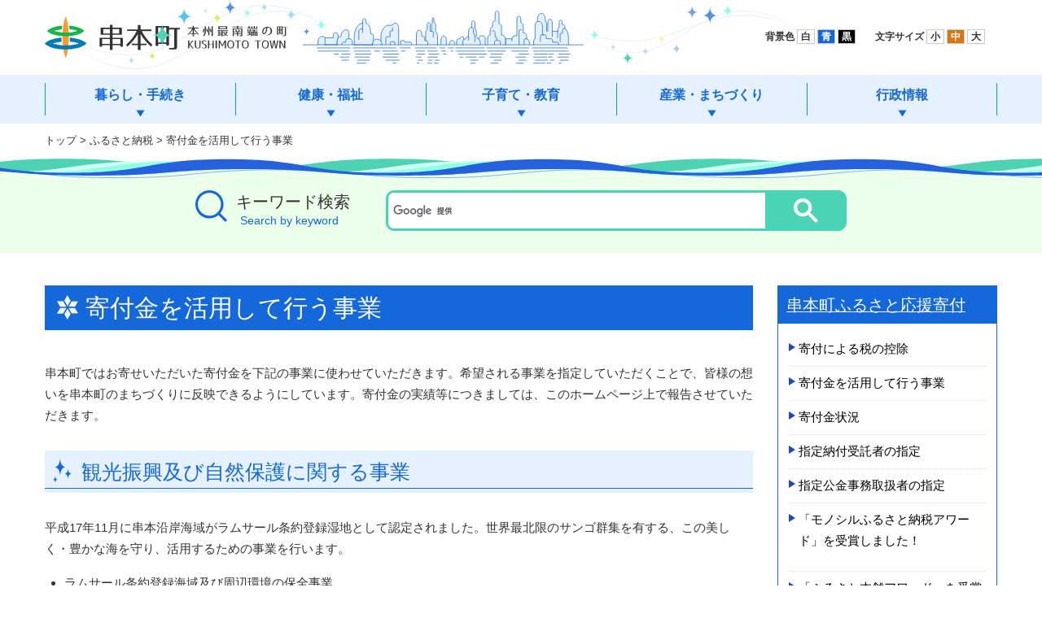

--- FILE ---
content_type: text/html
request_url: https://www.town.kushimoto.wakayama.jp/furusatokifukin/jigyou.html
body_size: 28952
content:
<!DOCTYPE html>
<!--[if IE 7]><html class="ie ie7" lang="ja"><![endif]-->
<!--[if IE 8]><html class="ie ie8" lang="ja"><![endif]-->
<!--[if !(IE 7) | !(IE 8)  ]><!-->
<html lang="ja">
<!--<![endif]-->
<head>
<!-- Global site tag (gtag.js) - Google Analytics -->
<script async src="https://www.googletagmanager.com/gtag/js?id=UA-124818603-1"></script>
<script>
  window.dataLayer = window.dataLayer || [];
  function gtag(){dataLayer.push(arguments);}
  gtag('js', new Date());
  gtag('config', 'UA-124818603-1');
</script>
<meta charset="UTF-8" />
<meta name="viewport" content="width=device-width,initial-scale=1">
<title>寄付金を活用して行う事業｜串本町</title>
<meta content="和歌山の自然が織りなす豊かな紀伊山地を背に、潮岬が雄大な太平洋へと突き出した本州最南端に位置しています。古くから絆のものがたりを紡ぎ、人々の結びつきを育む温かな串本町へぜひお越しください。" name="description">
<meta content="橋杭岩,潮岬,南端" name="keywords">
<meta content="本州最南端の町 串本町" name="title">
<meta property="og:type" content="article">
<meta property="og:title" content="本州最南端の町 串本町">
<meta property="og:description" content="">
<meta property="og:image" content="../common/images/img_og.png">
<meta property="og:url" content="https://www.town.kushimoto.wakayama.jp/">
<meta property="og:site_name" content="本州最南端の町 串本町">
<link rel="canonical" href="https://www.town.kushimoto.wakayama.jp/">
<link rel="shortcut icon" href="../common/images/favicon.ico" type="image/vnd.microsoft.icon">
<link rel="icon" href="../common/images/favicon.ico" type="image/vnd.microsoft.icon">
<link rel="apple-touch-icon" sizes="152x152" href="../common/images/apple-touch-icon.png">
<link rel="stylesheet" href="../common/css/flexslider.css" media="all" />
<link rel="stylesheet" href="../common/css/common.css" media="all" />
<link rel="stylesheet" href="../common/css/style.css" media="all" />
<link rel="stylesheet" href="../common/css/phone.css" media="screen" />
<!--[if lt IE 9]><script src="../common/js/html5shiv.js"></script>
<link rel="stylesheet" href="../common/css/ie.css" media="all" /><![endif]-->
<!-- WCVINDEX!index.html#whatsnew -->
<!-- WCVINDEX!../index.html#whatsnew -->
<!-- WCVINDEX!../index.html#event -->
<!-- WCVINDEX!../whatsnew.html#whatsnew -->
</head>
<body id="top">
<!-- WCVPASTE!html!../parts-header.html --><!--full or split--> 
<!--[if (lt ie 9)|(ie 11)]>
<div id="ieComment"><p>ご利用のブラウザーは串本町ウェブサイトを快適にご利用いただく事ができません。<br />
InternetExplorerの最新バージョンにアップグレードして頂くか、<a href="https://www.mozilla.org/ja/firefox/new/" target="_blank">Firefox</a>または<a href="https://www.google.co.jp/chrome/browser/desktop/" target="_blank">Google Chrome</a>をご利用下さい。</p></div>
<![endif]-->
<div id="page" class="site"><a class="skip-link screen-reader-text" href="#content">本文へ移動</a>
 <header id="site-header" >
  <div id="site-branding" class="row">
   <div id="site-title" class="row"><a href="../index.html" title="和歌山県 串本町"><img id="logo" src="../common/images/title.png" alt="和歌山県 串本町"></a></div>
  </div>
 </header>
 <nav id="main-nav">
  <div class="Inner">
   <button id="bt_gmenu"><span></span><span></span><span></span>
   <div id="bt_txt">メニュー</div>
   </button>
   <div id="gmenu-container">
    <ul>
     <li id="bt_home" class="gn_bt"><a href="/">ホーム<span></span></a></li>
     <li id="nav01" class="gn_bt">
      <div class="btD">暮らし・手続き<span></span></div>
      <div class="dropM">
       <div class="navarea">
        <ul class="gsub">
         <li><a href="../kurashi/syoumei/index.html">戸籍・住民票・印鑑登録等</a></li>
         <li><a href="../kurashi/gomi/index.html">ごみ</a></li>
         <li><a href="../kurashi/joukasou/index.html">浄化槽</a></li>
         <li><a href="../kurashi/pet/index.html">ペット</a></li>
         <li><a href="../kurashi/kankyo/index.html">環境</a></li>
         <li><a href="../kurashi/community-bus/index.html">コミュニティバス</a></li>
         <li><a href="../kurashi/zei/index.html">税金</a></li>
         <li><a href="../kurashi/suidou/index.html">水道</a></li>
         <li><a href="../kurashi/jinken/index.html">人権</a></li>
         <li><a href="../kurashi/my-number/index.html">マイナンバー制度</a></li>
         <li><a href="../bousai/index.html">防災情報</a></li>
         <li><a href="../shobo/index.html">消防</a></li>
         <li><a href="../kurashi/joho/index.html">情報・通信</a></li>
         <li><a href="../kurashi/benrichou/index.html">串本町暮らしの便利帳</a></li>
         <li><a href="../subindex/download/index.html">申請書ダウンロード</a></li>
         <li><a href="../kurashi/denshi-shinsei/index.html">電子申請サービス</a></li>
        </ul>
       </div>
       <!--/暮らし・手続き--></div>
     </li>
     <li id="nav02" class="gn_bt">
      <div class="btD">健康・福祉<span></span></div>
      <div class="dropM">
       <div class="navarea">
        <ul class="gsub">
         <li><a href="../fukushi/kokuho/index.html">国民健康保険</a></li>
         <li><a href="../fukushi/koukikourei/index.html">後期高齢者医療制度</a></li>
         <li><a href="../fukushi/seido/index.html">福祉医療制度</a></li>
         <li><a href="../fukushi/kokuminnenkin/index.html">国民年金</a></li>
         <li><a href="../fukushi/kaigohoken/index.html">介護保険</a></li>
         <li><a href="../fukushi/koureisya/index.html">高齢者福祉</a></li>
         <li><a href="../fukushi/shougaisya/index.html">障害者福祉</a></li>
         <li><a href="../fukushi/minsei/index.html">民生</a></li>
         <li><a href="../fukushi/hikikomori/index.html">ひきこもり支援</a></li>
         <li><a href="../fukushi/youengo-touroku/index.html">災害時要援護者台帳登録制度</a></li>
         <li><a href="../fukushi/senbotsusya/index.html">戦没者遺族等の援護</a></li>
         <li><a href="../fukushi/hoken-center/index.html">保健センター</a></li>
         <li><a href="../fukushi/houkatsu/index.html">地域包括支援センター</a></li>
         <li><a href="../fukushi/hospital/index.html">くしもと町立病院</a></li>
         <li><a href="../fukushi/zaitakuiryou-kaigorenkei/index.html">在宅医療・介護連携推進事業</a></li>
         <li><a href="../fukushi/ninchisyou/index.html">認知症関連</a></li>
         <li><a href="../fukushi/kenriyogo/index.html">権利擁護サポートセンター</a></li>
        </ul>
       </div>
       <!--/健康・福祉--></div>
     </li>
     <li id="nav03" class="gn_bt">
      <div class="btD">子育て・教育<span></span></div>
      <div class="dropM">
       <div class="navarea">
        <ul class="gsub">
         <li><a href="../kosodate/kodomo-fukushi/index.html">子どもの福祉・制度</a></li>
         <li><a href="../kosodate/hitorioya/index.html">ひとり親</a></li>
         <li><a href="../kosodate/kosodate-houkatsu/index.html">子育て世代包括支援センター</a></li>
         <li><a href="../kosodate/kyoiku-gyousei/index.html">教育行政</a></li>
         <li><a href="../kosodate/toshokan/index.html">図書館</a></li>
         <li><a href="../kosodate/bunka-center/index.html">文化センター</a></li>
         <li><a href="../kosodate/sports/index.html">スポーツ施設</a></li>
         <li><a href="../kyouiku/index.html">串本町教育委員会</a></li>
        </ul>
       </div>
       <!--/子育て・教育--></div>
     </li>
     <li id="nav04" class="gn_bt">
      <div class="btD">産業・まちづくり<span></span></div>
      <div class="dropM">
       <div class="navarea">
        <ul class="gsub">
         <li><a href="../kanko/index.html">観光</a></li>
         <li><a href="../sangyo/town-planning/index.html">まちづくり</a></li>
         <li><a href="../sangyo/teiju/index.html">定住促進</a></li>
         <li><a href="../sangyo/nougyou/index.html">農業</a></li>
         <li><a href="../sangyo/nougyou-iinkai/index.html">農業委員会</a></li>
         <li><a href="../sangyo/suisan/index.html">水産</a></li>
         <li><a href="../sangyo/ringyou/index.html">林業</a></li>
         <li><a href="../sangyo/sangyou/index.html">産業</a></li>
         <li><a href="../sangyo/kensetsu/index.html">建設・土木</a></li>
         <li><a href="../sangyo/tochikaihatsu/index.html">土地開発公社</a></li>
         <li><a href="../sangyo/rocket/index.html">ロケット</a></li>
         <li><a href="../sangyo/nourinsangyou/index.html">その他</a></li>
        </ul>
       </div>
       <!--/産業・まちづくり--></div>
     </li>
     <li id="nav05" class="gn_bt">
      <div class="btD">行政情報<span></span></div>
      <div class="dropM">
       <div class="navarea">
        <ul class="gsub">
         <li><a href="../gyosei/kushimoto-town/index.html">串本町について</a></li>
         <li><a href="../gyosei/yakuba/index.html">役場のご案内</a></li>
         <li><a href="../gyosei/chousei/index.html">町政</a></li>
         <li><a href="../gyosei/sougou-keikaku/index.html">長期総合計画</a></li>
         <li><a href="../gyosei/kokusai-koryu/index.html">国際交流</a></li>
         <li><a href="../gyosei/saiyou/index.html">串本町職員採用情報</a></li>
         <li><a href="index.html">ふるさと応援寄付</a></li>
         <li><a href="../gyosei/kouhou/index.html">広報くしもと</a></li>
         <li><a href="../gyosei/kansa/index.html">監査</a></li>
         <li><a href="../gyosei/senkyo/index.html">選挙</a></li>
         <li><a href="../gikai/index.html">議会</a></li>
         <li><a href="../gyosei/jigyousya/index.html">事業者の皆様へ</a></li>
         <li><a href="../gyosei/chosya-iten/index.html">串本町役場庁舎移転</a></li>
         <li><a href="../gyosei/opendata/index.html">オープンデータ</a></li>
         <li><a href="../gyosei/official-view/index.html">町の公式見解</a></li>
         <li><a href="../gyosei/official-line/index.html">串本町公式LINE</a></li>
        </ul>
       </div>
       <!--/行政情報--></div>
     </li>
    </ul>
    <div id="headparts">
     <div class="row">
      <div id="inverse">背景色&nbsp;<span id="inverse-btn" class="accessible-button">白</span> <span id="inverse-btn-blue" class="accessible-button">青</span> <span id="inverse-btn-black" class="accessible-button">黒</span></div>
      <div id="fontsize">文字サイズ&nbsp;<span id="fontsize-small" class="accessible-button">小</span> <span id="fontsize-normal" class="accessible-button">中</span> <span id="fontsize-enlarge" class="accessible-button">大</span> </div>
      <div id="google_translate_element"></div>
      <script type="text/javascript">
function googleTranslateElementInit() {
  new google.translate.TranslateElement({pageLanguage: 'ja', includedLanguages: 'en,ko,tr,zh-CN,zh-TW', layout: google.translate.TranslateElement.InlineLayout.SIMPLE, gaTrack: true, gaId: 'UA-124818603-1'}, 'google_translate_element');
}
</script><script type="text/javascript" src="//translate.google.com/translate_a/element.js?cb=googleTranslateElementInit"></script> 
     </div>
     <!--  end headparts --></div>
   </div>
  </div>
  <!-- /main-nav --></nav><!-- /WCVPASTE --> 
 <div id="topicpath">
  <div class="Inner"><!-- WCVCRUMBS!&gt;!toppage --><a href="../index.html">トップ</a> &gt; <a href="./">ふるさと納税</a> &gt; 寄付金を活用して行う事業<!-- /WCVCRUMBS --></div>
 <!--/#topicpath--></div>
 <section id="gs">
  <button id="bt_search">検索</button>
  <div id="searchArea" class="pt30 pb30">
   <div class="row Inner">
    <div id="searchTit">キーワード検索<span>Search by keyword</span></div>
    <div id="searchBox"> 
     <script>
								(function() {
									var cx = '012969322697603183877:neprfxoldu4';
									var gcse = document.createElement('script');
									gcse.type = 'text/javascript';
									gcse.async = true;
									gcse.src = 'https://cse.google.com/cse.js?cx=' + cx;
									var s = document.getElementsByTagName('script')[0];
									s.parentNode.insertBefore(gcse, s);
									})();
								</script>
     <gcse:search></gcse:search>
    </div>
   </div>
   <!--/area_search--></div>
  <!--/area_search--></section>
 
 <main id="content" role="main">
  <article>
<!-- WCVTABLE!../rows/kakukatopimage.rows --><!-- フルバナーブロック挿入 -->
<!-- /WCVTABLE --><!-- /フルバナーブロック挿入 -->
   <div class="row"><!--サイドメニューありここから-->
    <article id="primary">
     <h1><!-- WCVTITLE -->寄付金を活用して行う事業<!-- /WCVTITLE --></h1>

<!-- WCVTABLE!../rows/article2.rows --><!-- ブロック挿入 -->
<!-- WCVROW!wa!0001 -->
    <!-- wcvx_area_editor!0 --><p>串本町ではお寄せいただいた寄付金を下記の事業に使わせていただきます。希望される事業を指定していただくことで、皆様の想いを串本町のまちづくりに反映できるようにしています。寄付金の実績等につきましては、このホームページ上で報告させていただきます。</p>

<h2>観光振興及び自然保護に関する事業</h2>

<p>平成17年11月に串本沿岸海域がラムサール条約登録湿地として認定されました。世界最北限のサンゴ群集を有する、この美しく・豊かな海を守り、活用するための事業を行います。</p>

<ul>
	<li>ラムサール条約登録海域及び周辺環境の保全事業</li>
	<li>環境保全のための活動への支援　など</li>
</ul>
<!-- /wcvx_area_editor -->
<!-- /WCVROW -->
<!-- WCVROW!dan-2!15386284950 -->
<div class="row">
  <div class="x2">
    <!-- WCVTABLE!../rows/article2-2dan-parts.rows -->
    <!-- WCVROW!wa!0002 -->
    <!-- wcvx_area_editor!1 --><p style="text-align: center;"><img alt="海中の写真" height="280" src="images/jigyou_sea.jpg" width="420"><br>
串本の海</p>
<!-- /wcvx_area_editor -->
    <!-- /WCVROW -->
    <!-- /WCVTABLE -->
  </div>
  <div class="x2">
    <!-- WCVTABLE!../rows/article2-2dan-parts.rows -->
    <!-- WCVROW!wa!0003 -->
    <!-- wcvx_area_editor!2 --><p style="text-align: center;"><img alt="作業の様子" height="280" src="images/jigyou_onihitode.jpg" width="420"><br>
サンゴを食害するオニヒトデの駆除活動</p>
<!-- /wcvx_area_editor -->
    <!-- /WCVROW -->
    <!-- /WCVTABLE -->
  </div>
</div>
<!-- /WCVROW -->
<!-- WCVROW!wa!0004 -->
    <!-- wcvx_area_editor!3 --><h2>国際交流による地域の活性化及び振興等に関する事業</h2>

<p>串本町は現在トルコ、アメリカ、オーストラリア、韓国のまちと交流を持っています。特にトルコ共和国のメルシン市・ヤカケント町、アメリカ合衆国のヘメット市とは姉妹都市提携を結んでおり、中学生や高校生がお互いの町を訪れるなど交流が行われています。このような外国との歴史的・文化的なつながりを大切にし、交流を行うことで地域の活性化や産業の振興を図るとともに、個性的な地域特性をはぐくんでいく事業を行います。</p>

<ul>
	<li>国際性豊かな地域・人材の育成</li>
	<li>国際交流事業の推進　など</li>
</ul>
<!-- /wcvx_area_editor -->
<!-- /WCVROW -->
<!-- WCVROW!dan-2!15386284951 -->
<div class="row">
  <div class="x2">
    <!-- WCVTABLE!../rows/article2-2dan-parts.rows -->
    <!-- WCVROW!wa!0005 -->
    <!-- wcvx_area_editor!4 --><p style="text-align: center;"><img alt="慰霊碑" height="280" src="images/jigyou_ireihi.jpg" width="420"><br>
樫野崎のトルコ軍艦遭難慰霊碑</p>
<!-- /wcvx_area_editor -->
    <!-- /WCVROW -->
    <!-- /WCVTABLE -->
  </div>
  <div class="x2">
    <!-- WCVTABLE!../rows/article2-2dan-parts.rows -->
    <!-- WCVROW!wa!0006 -->
    <!-- wcvx_area_editor!5 --><p style="text-align: center;"><img alt="トルコ軍楽隊の演奏" height="280" src="images/jigyou_gungakutai.jpg" width="420"><br>
トルコ軍楽隊「メフテル」</p>
<!-- /wcvx_area_editor -->
    <!-- /WCVROW -->
    <!-- /WCVTABLE -->
  </div>
</div>
<!-- /WCVROW -->
<!-- WCVROW!wa!0007 -->
    <!-- wcvx_area_editor!6 --><h2>教育・文化・スポーツの振興及び施設整備等に関する事業</h2>

<p>地域の伝統文化の継承、豊かな自然を活用した体験学習事業など、町の自然・歴史・文化を活かした教育事業を展開します。<br>
東南海・南海地震の発生が懸念される当町では学校の耐震化を進めるほか、子ども達が安心して学ぶことのできる教育・文化施設の整備を図っていきます。<br>
またスポーツを振興することで、世代を超えた地域住民の交流の機会を設けることで、地域の活性化を図り、快適で活力あるまちづくりを推進します。</p>

<ul>
	<li>伝統文化や自然を活用した体験学習事業</li>
	<li>教育・文化施設の整備</li>
	<li>スポーツの振興 など</li>
</ul>
<!-- /wcvx_area_editor -->
<!-- /WCVROW -->
<!-- WCVROW!dan-2!15386284952 -->
<div class="row">
  <div class="x2">
    <!-- WCVTABLE!../rows/article2-2dan-parts.rows -->
    <!-- WCVROW!wa!0008 -->
    <!-- wcvx_area_editor!7 --><p style="text-align: center;"><img alt="運動会の様子" height="280" src="images/jigyou_undoukai.jpg" width="420"><br>
町民大運動会</p>
<!-- /wcvx_area_editor -->
    <!-- /WCVROW -->
    <!-- /WCVTABLE -->
  </div>
  <div class="x2">
    <!-- WCVTABLE!../rows/article2-2dan-parts.rows -->
    <!-- WCVROW!wa!0009 -->
    <!-- wcvx_area_editor!8 --><p style="text-align: center;"><img alt="体験学習の様子" height="280" src="images/jigyou_taikengakusyu.jpg" width="420"><br>
串本の海での体験学習</p>
<!-- /wcvx_area_editor -->
    <!-- /WCVROW -->
    <!-- /WCVTABLE -->
  </div>
</div>
<!-- /WCVROW -->
<!-- WCVROW!wa!0010 -->
    <!-- wcvx_area_editor!9 --><h2>防災及び災害対策等に関する事業</h2>

<p>近年、東南海・南海地震の発生が懸念されるなか、串本町はその地理的条件から、地震が発生した際には短時間で津波が襲来する町とされています。<br>
このような状況で、地震・津波発生の際には住民が迅速に避難できる道路の整備や、避難場所の確保、また災害時の物資の確保など、災害対策が必要不可欠です。災害に強いまちづくりを推進します。</p>

<ul>
	<li>防災関連施設整備事業</li>
	<li>災害時用備蓄用品・避難用品購入</li>
	<li>自主防災組織活動支援 など</li>
</ul>
<!-- /wcvx_area_editor -->
<!-- /WCVROW -->
<!-- WCVROW!dan-2!15386284953 -->
<div class="row">
  <div class="x2">
    <!-- WCVTABLE!../rows/article2-2dan-parts.rows -->
    <!-- WCVROW!wa!0011 -->
    <!-- wcvx_area_editor!10 --><p style="text-align: center;"><img alt="避難タワー" height="280" src="images/jigyou_hinantower.jpg" width="420"><br>
津波避難タワー</p>
<!-- /wcvx_area_editor -->
    <!-- /WCVROW -->
    <!-- /WCVTABLE -->
  </div>
  <div class="x2">
    <!-- WCVTABLE!../rows/article2-2dan-parts.rows -->
    <!-- WCVROW!wa!0012 -->
    <!-- wcvx_area_editor!11 --><p style="text-align: center;"><img alt="避難訓練の様子" height="280" src="images/jigyou_hinankunren.jpg" width="420"><br>
地震・津波避難訓練</p>
<!-- /wcvx_area_editor -->
    <!-- /WCVROW -->
    <!-- /WCVTABLE -->
  </div>
</div>
<!-- /WCVROW -->
<!-- WCVROW!wa!0013 -->
    <!-- wcvx_area_editor!12 --><h2>医療及び福祉の充実等に関する事業</h2>

<p>少子・高齢化の進む串本町では子どもからお年寄りまで安心して暮らすことのできるように、医療・福祉の充実を図り、みんなが元気で活気のあるまちづくりに取り組んでいきます。</p>

<ul>
	<li>地域医療体制の整備</li>
	<li>高齢者や障害のある方の支援等福祉の充実</li>
	<li>子育て支援等の児童福祉の充実 など</li>
</ul>
<!-- /wcvx_area_editor -->
<!-- /WCVROW -->
<!-- WCVROW!dan-2!15386284954 -->
<div class="row">
  <div class="x2">
    <!-- WCVTABLE!../rows/article2-2dan-parts.rows -->
    <!-- WCVROW!wa!0014 -->
    <!-- wcvx_area_editor!13 --><p style="text-align: center;"><img alt="お年寄り" height="280" src="images/jigyou_ogenki.jpg" width="420"><br>
お元気プロジェクト</p>
<!-- /wcvx_area_editor -->
    <!-- /WCVROW -->
    <!-- /WCVTABLE -->
  </div>
  <div class="x2">
    <!-- WCVTABLE!../rows/article2-2dan-parts.rows -->
    <!-- WCVROW!wa!0015 -->
    <!-- wcvx_area_editor!14 --><p style="text-align: center;"><img alt="ひよこ広場の様子" height="280" src="images/jigyou_hiyokohiroba.jpg" width="420"><br>
保健センターでのひよこ広場</p>
<!-- /wcvx_area_editor -->
    <!-- /WCVROW -->
    <!-- /WCVTABLE -->
  </div>
</div>
<!-- /WCVROW -->
<!-- WCVROW!wa!0016 -->
    <!-- wcvx_area_editor!15 --><h2>地域産業の振興に関する事業</h2>

<p>串本町は海に面した港町として、水産業が盛んな町です。また海・山・川などの豊かな自然や、本州最南端という地理的条件から、観光行も主要な産業の一つとなっています。地域産業の振興を図り、働く喜びのあるまちづくりを推進します。</p>

<ul>
	<li>商工農林水産業及び観光業の振興</li>
	<li>後継者の育成</li>
	<li>企業誘致 など</li>
</ul>
<!-- /wcvx_area_editor -->
<!-- /WCVROW -->
<!-- WCVROW!dan-2!15386284955 -->
<div class="row">
  <div class="x2">
    <!-- WCVTABLE!../rows/article2-2dan-parts.rows -->
    <!-- WCVROW!wa!0017 -->
    <!-- wcvx_area_editor!16 --><p style="text-align: center;"><img alt="ふるさとフェアの様子" height="280" src="images/jigyou_furusatofair.jpg" width="420"><br>
ふるさとフェア</p>
<!-- /wcvx_area_editor -->
    <!-- /WCVROW -->
    <!-- /WCVTABLE -->
  </div>
  <div class="x2">
    <!-- WCVTABLE!../rows/article2-2dan-parts.rows -->
    <!-- WCVROW!wa!0018 -->
    <!-- wcvx_area_editor!17 --><p style="text-align: center;"><img alt="しょらさん鰹" height="280" src="images/jigyou_katsuo.jpg" width="420"><br>
水産物のブランド化推進</p>
<!-- /wcvx_area_editor -->
    <!-- /WCVROW -->
    <!-- /WCVTABLE -->
  </div>
</div>
<!-- /WCVROW -->
<!-- WCVROW!wa!15386291870 -->
  <!-- wcvx_area_editor!18 --><p>寄付をいただいた際、事業の指定がない場合は、町長が指定する事業の中から寄付金の使い道を決定いたします。</p>
<!-- /wcvx_area_editor -->
<!-- /WCVROW -->
<!-- /WCVTABLE --><!-- /ブロック挿入 -->
<!-- WCVADOBE_READER!type1 --><!-- /WCVADOBE_READER -->
<!-- お問い合わせ -->
<!-- WCVTABLE!../rows/otoiawase.rows -->
<!-- WCVROW!honchosya!16265803350 -->
<div class="info_bottom boxGr"><strong>このページに関するお問合せ先</strong><br>
      串本町役場　<!-- WCVTEXT_FIX!sign_manage -->企画課<!-- /WCVTEXT_FIX -->　<span class="br"><!-- WCVTEXT -->TEL: 0735-62-0556　FAX: 0735-62-6970<!-- /WCVTEXT --></span><br>
      <!-- WCVTEXT -->和歌山県東牟婁郡串本町サンゴ台690番地5<!-- /WCVTEXT -->　<span class="br"><!-- WCVTEXT --><!-- /WCVTEXT --></span></div>
<!-- /WCVROW -->
<!-- /WCVTABLE --><!-- /お問い合わせ -->
     <!-- #primary --></article>

<!-- WCVPASTE!html!parts-sidemenu.html --><aside id="secondary">
     <nav>
      <h2><!-- WCVTEXT --><a href="index.html">串本町ふるさと応援寄付</a><!-- /WCVTEXT --></h2>
<!-- wcvx_area_editor!0 --><ul>
	<li><a href="zei-koujo.html">寄付による税の控除</a></li>
	<li><a href="jigyou.html">寄付金を活用して行う事業</a></li>
	<li><a href="kifu-jokyo.html">寄付金状況</a></li>
	<li><a href="dairinoufu-kokuji_r2.html">指定納付受託者の指定</a></li>
	<li><a href="syunoudaikou-shitei_r2.html">指定公金事務取扱者の指定</a></li>
	<li>
	<p><a href="2025-0310-0942-11.html">「モノシルふるさと納税アワード」を受賞しました！</a></p>
	</li>
	<li>
	<p><a href="2025-0616-1942-11.html">「ふるさと本舗アワード」を受賞しました！</a></p>
	</li>
	<li>
	<p><a href="furusato-nozei_shokai.html">串本町の返&shy;礼品が紹介&shy;されました&shy;！</a></p>
	</li>
	<li>
	<p><a href="furusatonozei_chihodantai_shitei.html">ふるさと納税の対象となる地方団体として指定を受けました</a></p>
	</li>
</ul>
<!-- /wcvx_area_editor -->
     </nav>
<!-- wcvx_area_editor!1 --><!-- /wcvx_area_editor -->
    <!-- #secondary --></aside><!-- /WCVPASTE -->

   <!--サイドメニューありここまで--></div>
   
		</article>
  <!-- /#content --></main>

<!-- WCVTABLE!../rows/pagebottom.rows -->
<!-- WCVROW!kurashi!02 -->
<!-- WCVPASTE!html!../parts-kurashi.html --><aside id="lifeEvent" class="boxWave">
  <div class="Inner">
   <h2 class="lifeEventBottom">暮らしの情報</h2>
   <ul id="life01" class="flex">
    <li id="le01"><a href="../subindex/syussan.html">妊娠・出産</a></li>
    <li id="le02"><a href="../subindex/kosodate.html">育児・子育て</a></li>
    <li id="le03"><a href="../subindex/kyouiku.html">入学・教育</a></li>
    <li id="le04"><a href="../subindex/sumai.html">住まい・引越し</a></li>
    <li id="le05"><a href="../subindex/shigoto.html">就職・仕事</a></li>
    <li id="le06"><a href="../subindex/kekkon.html">結婚・離婚</a></li>
    <li id="le07"><a href="../subindex/kourei.html">高齢・介護</a></li>
    <li id="le08"><a href="../subindex/shibou.html">死亡・相続</a></li>
   </ul>
  </div>
 </aside><!-- /WCVPASTE -->
<!-- /WCVROW -->
<!-- /WCVTABLE -->

 <!-- #page --></div>

 <!-- WCVPASTE!html!../parts-footer.html --><footer id="site-footer">
 <div id="fNav">
  <div class="pagetop"><a href="#top">上へ</a></div>
  <ul>
   <li><!-- WCVTEXT --><a href="../gyosei/website/index.html">このサイトについて</a><!-- /WCVTEXT --></li>
   <li><!-- WCVTEXT --><a href="../gyosei/website/mensekijikou.html">免責事項</a><!-- /WCVTEXT --></li>
   <li><!-- WCVTEXT --><a href="../gyosei/website/privacy.html">個人情報の取り扱い</a><!-- /WCVTEXT --></li>
   <li><!-- WCVTEXT --><a href="../gyosei/website/tyosakuken_rink.html">著作権・リンク</a><!-- /WCVTEXT --></li>
  </ul>
 </div>
 <div id="footer-info" class="flex">
  <div id="fTitle">
   <p><img src="../common/images/title_s.png" alt="串本町 本州最南端の町" /></p>
   <p><!-- WCVTEXT -->串本町役場<!-- /WCVTEXT --><br>
    <!-- WCVTEXT -->〒649-3592<!-- /WCVTEXT --><br>
    <!-- WCVTEXT -->和歌山県東牟婁郡串本町サンゴ台690番地5<br>
開庁時間　平日 8時30分～17時15分<!-- /WCVTEXT --></p>
   <p><!-- WCVTEXT -->TEL:0735-62-0555<!-- /WCVTEXT --><br>
    <!-- WCVTEXT -->FAX:0735-62-4977<!-- /WCVTEXT --></p>
  </div>
  <div id="fList">
   <ul>
    <li><!-- WCVTEXT --><a href="../gyosei/yakuba/index.html">各課直通電話番号</a><!-- /WCVTEXT --></li>
    <li><!-- WCVTEXT --><a href="../gyosei/yakuba/chousya.html">役場庁舎案内</a><!-- /WCVTEXT --></li>
    <li><!-- WCVTEXT --><a href="../kanko/access/index.html">交通アクセス</a><!-- /WCVTEXT --></li>
    <li><!-- WCVTEXT --><a href="../gyosei/website/contact.html">ご意見・お問い合わせ</a><!-- /WCVTEXT --></li>
   </ul>
  </div>
  <div id="population"> <strong>KUSHIMOTO TOWN</strong>
   <table id="box_town">
    <tbody>
     <tr>
      <td id="ico_male">男性：</td>
      <td><!-- WCVTEXT -->6,431人<!-- /WCVTEXT --></td>
     </tr>
     <tr>
      <td id="ico_female">女性：</td>
      <td><!-- WCVTEXT -->7,046人<!-- /WCVTEXT --></td>
     </tr>
     <tr>
      <td id="ico_population">人口：</td>
      <td><!-- WCVTEXT -->13,477人<!-- /WCVTEXT --></td>
     </tr>
     <tr>
      <td id="ico_hold">世帯：</td>
      <td><!-- WCVTEXT -->7,730世帯<!-- /WCVTEXT --></td>
     </tr>
    </tbody>
   </table>
   <p><!-- WCVTEXT -->令和7年12月末日現在<!-- /WCVTEXT --></p>
  </div>
 </div>
</footer>
<div id="copy">
 <p>&copy; Kushimoto Town Official Website.</p>
</div>
<script type="text/javascript" src="../common/js/jquery-3.3.1.min.js"></script>
<script src="../common/js/jquery.accessible.js"></script> 
<script src="../common/js/jquery.cookie.js"></script> 
<script src="../common/js/navigation.js"></script> 
<script src="../common/js/retina.min.js"></script><!-- /WCVPASTE -->
</body>
</html>

--- FILE ---
content_type: text/css
request_url: https://www.town.kushimoto.wakayama.jp/common/css/common.css
body_size: 11640
content:
/*-------------------------------
>>> common.css（基本スタイル）
---------------------------------
# Normalize
# Elements
# Links
# Forms
# Typography
# Module
-------------------------------*/

/*-------------------------------
# Normalize
-------------------------------*/
*{margin:0px;padding:0px;}
*,*:before,*:after {box-sizing: inherit;}
html, body {height: 100%;width: 100%;}
html, body, div, span, applet, object, iframe, h1, h2, h3, h4, h5, h6, p, blockquote, pre, a, abbr, acronym, address, big, cite, code, del, dfn, em, img, ins, kbd, q, s, samp, small, strike, strong, sub, sup, tt, var, b, u, i, center, dl, dt, dd, ol, ul, li, fieldset, form, label, legend, caption,article, aside, canvas, details, embed, figure, figcaption, footer, header, hgroup, menu, nav, output, ruby, section, summary, time, mark, audio, video{
	margin:0;padding:0;border:0;vertical-align: baseline;letter-spacing:normal;list-style:none;}
html {font-size:62.5%;-webkit-text-size-adjust:100%;-ms-text-size-adjust:100%;box-sizing:border-box;}
body {
	color: #333333;
	font-size: 15px;
	font-size: 1.5rem;
	line-height: 1.75;
	font-family:'Lucida Grande','Hiragino Kaku Gothic ProN','ヒラギノ角ゴ ProN W3',Meiryo, メイリオ, sans-serif;
	overflow-x: hidden;
}
article,aside,details,figcaption,figure,footer,header,main,menu,nav,section,summary {display: block;}
button{overflow: visible;outline:none;}
a {background-color: transparent;padding: 0;}
a:active,a:hover {outline: 0;}
b,strong {font-weight: bold;}
mark {background: #ff0;color: #000;}
small {font-size: 13px; font-size:1.3rem;}
sub,sup {font-size:12px; font-size:1.2rem;line-height: 0;position: relative;vertical-align: baseline;}
sup {top: -0.5em;}
sub {bottom: -0.25em;}
img {border: 0;vertical-align:bottom;}
svg:not(:root) {overflow: hidden;}
hr {clear: both; box-sizing: content-box;height: 0;}
pre {overflow: auto;}
.screen-reader-text {clip: rect(1px, 1px, 1px, 1px);	position: absolute !important;	height: 1px;width: 1px;	overflow: hidden;}
.clear:before,.clear:after,#site-header:before,#site-header:after,#site-footer:before,#site-footer:after {	content: "";	display: table;	table-layout: fixed;}
.clear:after,#site-header:after,#site-footer:after {clear: both;}

/*-------------------------------
# Elements
-------------------------------*/
blockquote:before,blockquote:after,q:before,q:after {content: "";}
blockquote,q {quotes: "" "";}
hr {
	background-color: #ccc;
	border: 0;
	height: 1px;
	margin-bottom: 1.5em;
}
ul,ol {margin: 0 0 20px 24px; font-size: 100%;}
ol{margin-left:24px;}
article ul li{list-style: disc; }
article ol li{list-style: decimal;}
li > ul,li > ol {margin-bottom: 0;margin-left: 1.5em;}
dt {font-weight: bold;}
dd {margin: 0 0 1em;}

table {
	border-collapse: collapse;
	border-spacing: 0;
	margin: 0 0 30px;
	width: 100%;
	border:1px solid #cccccc;
/*	border:1px solid #D8DBDB; */
	}
table td,
table th{
	border-collapse: collapse;
	border-spacing: 0;
	border:1px solid #cccccc;
/*	border:1px solid #D8DBDB; */
}
table tr,
table td,
table th{
	vertical-align: top;
	height: auto !important;
}
table th{
	text-align: left;
	font-weight: normal;
	background-color:#EDEEEE;
}
caption, th, td {padding: 10px 8px;}
th ul:last-child,td ul:last-child{margin-bottom: 0;}
table tr th p, table tr td p {
	margin: 0 0 !important;
	line-height: 1.5;
}

/*線なしの表*/
table.table-no-border,
table.table-no-border th,
table.table-no-border td {	border: none;}

/*-------------------------------
# Links
-------------------------------*/
a {color: #1468D9;}
a:visited {color:#003E6B;}
a:hover,
a:focus,
a:active {color:#003E6B;}
a:hover,
a:active {outline: 0;}

/*-------------------------------
# Typography
-------------------------------*/
#content p{margin-bottom:16px;}
section p:last-child{margin-bottom:0;}

#primary article + h1:first-child,
article + h1:first-child{margin-top: 0 !important;}

/* == 見出し */
h1,h2{clear: both;}
h1,h2,h3,h4,h5,h6{line-height: 1.3; margin-top: 20px;}
h4,h5,h6{font-size:100%;margin-bottom:16px;}
#primary h1, article h1{
	font-size:200%; /*30px*/
	color: #FFF;
	font-weight: normal;
	padding:8px 15px 8px 50px;
	background: url(../images/bg_h1.png) no-repeat 15px 12px #1468D9;
	background-size:26px 30px;
	margin-bottom:40px;
}
#primary h1:first-child{margin-top: 0;}
h2{
color: #1468D9;
font-size:166.666666666666%;/*25px*/
font-weight: normal;
padding:10px 10px 10px 45px;
margin-top: 30px;
margin-bottom:30px;
background: url(../images/bg_h2.png) no-repeat 10px 10px #E5F1FF;
	background-size:23px 30px;
	position: relative;
}
h2::before{
	content: "";
	position: absolute;
	bottom:5px;left:0px;
	width: 100%;height: 1px;
	background-color: #1468D9;
}
h3{
	font-size:146.666666666%;/*22px*/
font-weight: normal;
	color: #1468D9;
	border-bottom: 1px solid #1468D9;
	margin-top: 25px;
	margin-bottom:25px;
	padding:0 0 5px 0 ;
}
h4{
font-size:133.333333333%;/*20px*/
font-weight: normal;
	color: #1468D9;
 margin-top: 22px;
 margin-bottom:15px;
 border-left: 8px solid #1468D9;
 padding-left:8px;
}
h5{
	font-size:120%;/*18px*/
	font-weight: normal;
 border-left: 6px solid #D6D6D6;
 padding-left:8px;
 color:#333;
 margin-top: 22px;
 margin-bottom:15px;
}
h6 {	
	color:#333;
	font-weight: normal;
	position: relative; 
 border-left: 3px solid #D6D6D6;
	padding-left: 10px;
}
blockquote{
	font-size: 87.5%;
	background: #efefef;
	padding: 20px;
	margin: 40px 0 1em;}
blockquote p:last-child{margin-bottom:0;
}
pre {
	background: #eee;
	font-size: 15px;
	font-size: 0.9375rem;
	line-height: 1.6;
	margin-bottom: 1.6em;
	max-width: 100%;
	overflow: auto;
	padding: 1.6em;
}

/*-------------------------------
# Module
-------------------------------*/
/* # Alignments */
.imgRight {
	display: inline;
	float: right;
	margin-left: 10px;
}
.imgLeft {
	display: inline;
	float: left;
	margin-right: 10px;
}
.imgCenter {
	clear: both;
	margin: 0 auto;
	display: block;
}
/*バナー表示用枠*/
.fullbanner {
	font-size: 90%;
	clear: both;
}

.txtRight {text-align: right;}
.txtLeft {text-align:left;}
.txtCenter {text-align:center;}

.clear { clear: both;}
.hide  { display: none;}
.pcbr{display:block;}
.spbr{display: inline-block;}
.pc_del{display:none !important;}
.sp_del{display:inline-block;}

/*.alert-day {color: #aaa;margin-top:5px;margin-bottom: 0px; text-align:right; font-size:90%}*/
.alert-day {	display: none;}

/*= font style*/
.xsmall {	font-size: 73.3%;}/*11px*/
.small {	font-size: 86.7%;}/*13px*/
.large {	font-size: 120%;}/*18px*/
.xlarge {	font-size: 133.3%;}/*20px*/

/*文字色（WW編集KITで入力）*/
.text_black {	color: #333;}
.text_blue {	color: #0ae;}
.text_green {	color: #090;}
.text_red {	color: #c00;}
.text_pink {	color: #e0e;}
.text_orange {	color: #e60;}
.text_brown {	color: #734418;}
.text_marker {	background-color: #ff9;}

p {	margin: 0 0 20px 0;}
p + p {	margin-top: 0;}
p.pNarrow {
	margin: 5px 0 5px 0;
	line-height: 1.1;
	font-size: 96%;
}
p.waku-blue {
	border: 1px solid #69c;
	padding: 0.5em;
}
p.waku-red {
	border: 1px solid #c33;
	padding: 0.5em;
	background-color: #fee;
}
.mt00 {	margin-top: 0 !important;}
.mt10 {	margin-top: 10px !important;}
.mt20 {	margin-top: 20px !important;}
.mt30 {	margin-top: 30px !important;}
.mb00 {	margin-bottom: 0 !important;}
.mb10 {	margin-bottom: 10px !important;}
.mb20 {	margin-bottom: 20px !important;}
.mb30 {	margin-bottom: 30px !important;}
.pt30 {padding-top: 30px !important}
.pb30 {padding-bottom: 30px !important}

/*ビューアーソフトの枠*/
p.viewer-info {
	border: 1px dotted #c66;
	padding: 1em;
}
/*アドビリーダーダウンロードの枠*/
.wcv-floatbox-left {
	border: 1px dotted #c66;
	margin: 30px 0;
	padding:15px;
	font-size:80%;
	display: inline-block;
	width: 100%;
}

/*CMSKITリンクアイコン*/
img.wcv_ww_newwindowicon,
img.wcv_ww_fileicon{
	vertical-align: baseline;
}

/*リンクリスト*/
.linklist {
	margin: 0 0px 20px 0px;
}
.linklist li {
	margin-left: 6px;
	margin-right: 20px;
	list-style-type: none !important;
	text-indent: 0 !important;
}
.linklist li a {
	position: relative;
	padding-left: 12px;
	text-decoration: none;
}
.linklist li a::before {
	content: "";
	position: absolute;
	top:5px;
	left: 2px;
	box-sizing: border-box;
	width: 5px;
	height: 5px;
	border: 5px solid transparent;
	border-left: 5px solid #1468D9;
}

/* 新着情報リスト */
.whatsnewList{
	margin: 0 0 20px 0;
	-webkit-border-radius: 10px;
	-moz-border-radius: 10px;
	-ms-border-radius: 10px;
	border-radius: 10px;
	padding:20px 10px 20px 10px;
	background: #FFFDE6;
 border: 2px solid #707070;
	position: relative;
}
.whatsnewList > span{
	position: relative;
 font-size: 120%;
 font-weight: bold;
	padding-left: 50px;
}
.whatsnewList > span::before {
	content: "";
 position: absolute;
 left: 10px;
 top: -5px;
	width: 40px;
	height: 40px;
 background: url(../images/ico_whatsnew.png) 0px -6px / 40px 40px no-repeat;
}
/*
.whatsnewList::before{
	content: "新着情報";
	position: absolute;
	left: 20px;
	top: 20px;
	font-size: 120%;
	font-weight: bold;
	height: 40px;
	padding-left:50px;
	background:  url(../images/ico_whatsnew.png) no-repeat 0 -6px;
	background-size: 40px 40px;
}*/
.whatsnewList li{
	-js-display: flex;display: -webkit-box;display: -webkit-flex;display: -moz-box;display: -ms-flexbox;
	display: flex;
	list-style: none;
	padding: 6px 0;
	position: relative;
}
.whatsnewList li::after{
	content: "";
	position: absolute;
	left: 0;right:0;bottom:0; margin:auto;
	border-bottom: 1px dashed #ccc;
	width: 96%;
	height: 1px;
}
.whatsnewList li span{
	min-width: 120px;
	margin-left: 15px;
	margin-right: 15px;
	color: #333333;
}
.whatsnewList li img{
	height: 14px;
	vertical-align: top;
}

.whatsnewList li.catelist a{
	display: block;
	padding-left: 10px;
}

@media screen and (max-width:480px) {.whatsnewList li,.whatsnewList li span{display:block;margin: 0;}}

/*カテゴリーメニュー*/
.catTopMenu{ flex-wrap: wrap;}
.catTopMenu .catBox{
	-webkit-border-radius: 10px;
	-moz-border-radius: 10px;
	-ms-border-radius: 10px;
	border-radius: 10px;
	border: 2px solid #1468D9;
	margin-bottom: 20px;
}
.catTopMenu h2 {
	background: none;
	font-size: 120%;
	padding: 3px 0;
	margin: 10px auto;
	width: 90%;
	font-weight: bold;
	border-bottom: 1px solid #1468D9;
}
.catTopMenu h2::before {content: none;}
.catTopMenu p {
	margin: 0 auto 0 auto;
	width: 90%;
} /* 20180921 Add tubo */

.catTopMenu ul{margin-top: 20px;margin-bottom: 20px;}
.catTopMenu h2 > ul{margin-top: 0;}
.catTopMenu ul li{ list-style: none;}
.catTopMenu ul li a{color: #333; position: relative; padding-left:15px;}
.catTopMenu ul li a::before {
	content: "";
	position: absolute;
	top: 6px;
	left: 0;
	box-sizing: border-box;
	width: 10px;
	height: 6px;
	border: 6px solid transparent;
	border-left: 10px solid #1F48C2;
}

/* 画像バナーリスト 
・縦型　class="ul-img"
・横型　class="ul-img row"
　（横型は挿入する箇所によって4列・3列・2列に変化）
-------------------------------------------------*/
/*共通*/
.ul-img {
	margin : 0;
	width: 100%;
	flex-wrap: wrap;
	justify-content: flex-start !important;
}
.ul-img li{
	padding: 5px;
	list-style: none;
	text-align: center;
	margin-bottom :20px;
}
.ul-img.bnr4 li{width: 25%;}
.ul-img.bnr5 li{width: 20%;}
.ul-img.bnr5ad li{width: 20%;}
.ul-img li a {display : block;}
.ul-img li a:hover {	background : #fff;}
.ul-img li img{ max-width: 100%;height: auto;}
/*サイドメニューなし+.col6内：2列*/
.col6 .ul-img.row li{width:50%;}
@media screen and (max-width:480px) {
	.ul-img.bnr4 li,
	.ul-img.bnr5 li,
	.ul-img.bnr5ad li,
	#primary .ul-img li{	width: 50%; margin-bottom: 10px;}
}


--- FILE ---
content_type: text/css
request_url: https://www.town.kushimoto.wakayama.jp/common/css/phone.css
body_size: 9264
content:
@charset "utf-8";

@media screen and (max-width:1170px) {
	img { max-width:100%; width: auto; height: auto;}
	#site-branding,
	#topicpath .Inner,
	article{margin: 0 10px !important;}
}
@media screen and (max-width: 768px) {
		article{margin: 0 !important;}
/* = Basic
---------------------------*/
 html { font-size:56.25%;}
 body {-webkit-text-size-adjust: none;min-width:initial;}
 .pcbr{display: inline-block;}
 .spbr{display:block;}
 .pc_del{display:inline-block !important;}
 .sp_del{display:none !important;}
 img.alignRight,img.alignLeft {float: none;display:block;margin: 0 auto;}
 dl dt {
	width: 100% !important;
	float: none;
 }
 iframe {	width: 100% !important;}
 table {	width: auto !important;}
	
/* = Layout
---------------------------*/
#content{display: block;margin: 20px auto 20px;width: 94%;}
.topcontent{display: block;margin: 20px auto 20px;width: 94%;} /* 20180919 Add tubo */
#primary{ width:100%; margin-bottom: 40px;} 
#secondary{
	width:100%;
	margin-left:0;
	padding: 15px 0;
	height:auto !important;
}
	.flex ,
.row{flex-wrap: wrap;}
.Inner{width: 94%; margin-left: auto; margin-right: auto;}
	#content	.Inner{width: 100%;}
	#mainVisual.home .row{flex-wrap: nowrap;}
	#mainVisual.home #Vnav.row{flex-wrap: wrap;}
	.col1,.col2,.col3,.col4,.col5,.col6,.col7,.col8{margin-bottom:10px;}
	.col1{width:15.34090909%;}
	.col2{width:31.818181818%;}
	.col3{width:48.863636363%;}
	.col5,.col6,.col7,.col8,.col9{width:100%}
	.ul-img.bnr4 li{
    width: 50%;
}
 .ul-img.bnr5 li {
    width: 33%;
}
	
	
/* = Header
---------------------------*/
	#site-title,
	#site-title a { max-width: 227px;}
	#site-header {	margin: 10px 0 0 0;	}
	#site-branding{
		padding-top: 0;
		padding-bottom: 62px;
		background-size:contain;
		background: url(../images/bg_header_smp.png) no-repeat center bottom;
	}
	
/*Navigation*/
	/* == MainNavi */
	#menu{
		font-size: 12px;
	 line-height: 44px;
	 vertical-align: middle;
	 color: #259DD9;
  position: absolute;
	 top:-60px;
	 right:0px;
	 width: 90px;
}
#bt_gmenu,
#bt_gmenu span {
	display: inline-block;
	transition: all .4s;
	box-sizing: border-box;
}
#bt_gmenu {
 position: absolute;
	top:-70px;
	right:0px;
	margin: 10px;
	width: 45px;
	height: 45px;
	border: none;
	background: #1468D9;
}
	#bt_gmenu:before {
		color: #FFF;
		content: "";
		position: absolute;
		bottom:5px;	right:0px;left:0;
		margin:0 auto;
		width: 44px;
		height:10px;
	}
	#bt_txt{
		text-align: center;
		position: absolute;
		width: 45px;
	 top:30px;
		right:0;
		background: none;
		color: #FFF;
		font-size:10px;
	}
#bt_gmenu span {
	position: absolute;
	left: 8px;
	width: 28px;
	height: 3px;
	background-color: #FFF;
}
#bt_gmenu span:nth-of-type(1) {top:8px;}
#bt_gmenu span:nth-of-type(2) {top:16px;}
#bt_gmenu span:nth-of-type(3) {top:24px;}
#bt_gmenu:hover {cursor:pointer;}
#bt_gmenu:focus {outline:none;}
#bt_gmenu.active span:nth-of-type(1) {
	-webkit-transform: translateY(8px) rotate(-45deg);
	transform: translateY(8px) rotate(-45deg);}
#bt_gmenu.active span:nth-of-type(2) {opacity: 0;}
#bt_gmenu.active span:nth-of-type(3) {
	-webkit-transform: translateY(-8px) rotate(45deg);
	transform: translateY(-8px) rotate(45deg);}
#gmenu-container {
	display:none;
	padding:0;
	margin:0 auto;
	background: #1468D9;
	position:fixed;
	top: 55px;
	right:0px;
	clear:both;
	width: 100%;
	height: 100%;
	overflow-y: scroll;
	-webkit-overflow-scrolling: touch;
}
#main-nav .Inner{width:100%;}
#main-nav {
 position: absolute !important;
	top:70px;
	right:0px;
	z-index:9999;
	width:100%;
	margin-bottom: 150px !important;
}
	#main-nav li#bt_home,
	#main-nav ul{display: block;}
	#main-nav ul{width: 96%;margin: auto;}
	#main-nav li#bt_home a,
	#main-nav li .btD {padding-left:40px; color: #FFF;}
	#main-nav li .btD::after,
	#main-nav li#nav05 .btD::before{content: none;}
	#main-nav li#bt_home span,
	#main-nav li .btD span{
	top:0;right:auto;bottom:0; left:10px;margin: auto;
	border-left: 8px solid #FFF;
}
	#main-nav li#bt_home span{
		left: 10px;
	-webkit-transform: rotate(0deg);
	transform: rotate(0deg);
	}
	#main-nav li {
		text-align: left;
		color: #FFF; width:100%; border-bottom: 1px solid #FFF; line-height: 60px;
	}
	#main-nav li .dropM{
	position: relative;
	top:0;
	padding: 0;
	height: auto;
}
	#main-nav li .dropM .navarea {
 display: block;
 background:none;
 padding-top:0px;
}
	#main-nav li .dropM .navarea::before {content: none;}
	#main-nav li .dropM ul{margin-bottom: 20px;}
	#main-nav li .dropM ul li{
	font-weight: normal;
	width:100%;
	margin:0 0 1px 0;
}
#main-nav li .dropM a{
	width:auto;
	display: block;
	height: auto;
	border:none;
}
	#headparts{
	flex-wrap: wrap;
	min-width: 240px;
	padding: 15px 6px;
	margin-right:0;
 }
	#headparts .row {
		flex-wrap: wrap;
		position: relative;
		top: auto;
		left:0;right:0;margin: auto;
		flex-direction:column-reverse;
	}
	#inverse,#fontsize,#google_translate_element{width:140px;margin: 10px auto;	text-align: right;}
	#inverse,#fontsize{color: #FFF;}
	
body.fixed #main{ opacity:.6;}
	
	/* = Google Search */
#bt_search{
	display: block;
	transition: all .4s;
	box-sizing: border-box;
	cursor: pointer;
 position: absolute;
	top:0px;
	right:50px;
	margin: 10px;
	width: 45px;
	height: 45px;
	border: none;
	font-size: 10px;
	text-align: center;
	padding-top: 30px;
	background: url(../images/ico_search_smp.png) no-repeat center 5px #4AD4B5;
	background-size: 25px 25px;
}
	#searchArea{
		display: none;
		position: absolute;
		top:55px;
		right:0px;
		z-index:9999;
		width:100%;		
	}
 #searchBox{width:84%;}
	#searchTit,
	#searchBox{width: 90%; margin: 0 auto; position: relative;}
	#searchTit{font-size: 100%;background: none; padding-left: 0;}
	#searchTit span {display: inline-block; margin-left: 10px;}
	#searchBox table{width: 100% !important}
	#search_pickup{ width:85%;font-size: 100%;}
	#search_pickup ul.row{ flex-wrap: wrap; margin-left: 0;}
	#search_pickup ul.row li{ width: 100%; margin-bottom: 3px;}
	#search_pickup ul.row li a{ padding-top: 10px;padding-bottom: 10px;}
	
/* = Footer
-------------------------------*/
	#footer-info.flex,
	#fNav ul{
		width: 90%;
		margin: auto;
		flex-wrap: wrap;
		justify-content: space-between;
		font-size: 80%;
	}
	#fNav{ padding: 15px 0; position: relative;}
	.pagetop {position: absolute;}
	#fNav li{width: 100%;}
	#fNav li a{padding: 8px 24px;}
	#fTitle{width:60%; font-size: 91.66666666%;}
	#fList{width: 36%;}
	#fList li a{
		line-height: 1.2;
		padding: 10px 8px 10px 16px;
		}
	#fList li a::before {	top: 10px;	left: 8px;	}
	#population{
		width: 100%;
		margin: auto;
		background-size: 285px 142px;
}
	
	/* = Contents 
---------------------*/
#secondary img {
	margin: 0 auto .5em auto;
}
#footer-nav, #footer-nav th, #footer-nav td {
	display: list-item;
	list-style: none;
	padding: 0;
	white-space: nowrap;
}
#footer p span {
	display: block;
}
/*= module*/
.imgRight, .imgLeft {
	float: none;
	display: block;
	margin: 0 auto 1em auto;
}
	
	
/*-------------------------------
# home
-------------------------------*/
/*
# いざという時
-------------------------------*/
#boxEmergency.flex{
	display: block;
	margin:20px auto;
	padding-bottom: 15px;
	-webkit-border-radius:0px;
	-moz-border-radius:0px;
	-ms-border-radius:0px;
	border-radius:0px;
}
#boxEmergency h3{
	display: block;
	line-height: 2.5;
	font-size: 100%;/*15px*/
	width: 100%;
	background-size:40px 40px;
	border-top-left-radius: 0;
	border-bottom-left-radius: 0;
}
	#boxEmergency ul.flex{display: block; margin-top: 15px;}
	#boxEmergency ul li{margin-bottom: 10px;}
	#boxEmergency ul a{
		font-size: 100%;/*15px*/
		padding:0 15px 0px 15px;
	}
	/*
# 串本町について
-------------------------------*/
#boxAbout .Inner::after {
    content: none;
}
/*
お知らせ Information
-------------------------------*/
/* 新着情報 */
#boxInfo .Inner::before{	content: none;}
	.topics{margin-bottom: 15px;}

/*
バナー掲載エリア
-------------------------------*/

#boxBanner .Inner{
	padding-top: 10px;
	background: none;
}	
	
/* end  @media (max-width: 768px)*/}
@media screen and (max-width: 480px) {
/* = Footer
---------------------*/
	#population{
		min-height: 210px;
	}
/* = Contents 
---------------------*/
/* # Alignments */
.imgLeft,
.imgRight,
.imgCenter {
	float: none !important;
	display: block !important;
	margin:0 auto !important;
}

/* Layout box */
.col1,.col2{width:48.863636363%}
.col4,.col5,.col6,.col7,.col8,.col9{width:100%}
/*2段組み↓*/
.x4{width:48.863636363%}
.x3,.x2,.w240,.w600{width:100%;}
	
	
.br {
	display: block;
}
.home #life2 ul li {
	display: block;
	width: 100%;
}
.google-maps {
	position: relative;
	padding-bottom: 280px;
	height: 0;
	overflow: hidden;
}
.google-maps iframe {
	position: absolute;
	top: 0;
	left: 0;
	width: 100% !important;
	height: 100% !important;
}

.dl_topics li{ display:block;}
.dl_topics li span {width: 100%;display:block; }
.dl_topics li a {width: auto; list-style: 1.5;}
/* end  @media (max-width: 480px)*/}

@media screen and (min-width: 769px) {
	#bt_gmenu,
	#bt_search{	display: none;}
	#gmenu-container,
	#searchArea {	display:block !important;}
/* end  @media (min-width: 769px)*/}

/*@media screen and (-webkit-min-device-pixel-ratio:2), (min-resolution: 2dppx) {
}
*/
@media print {
#gmenu {	display: none;}

/* end  @media print */}
